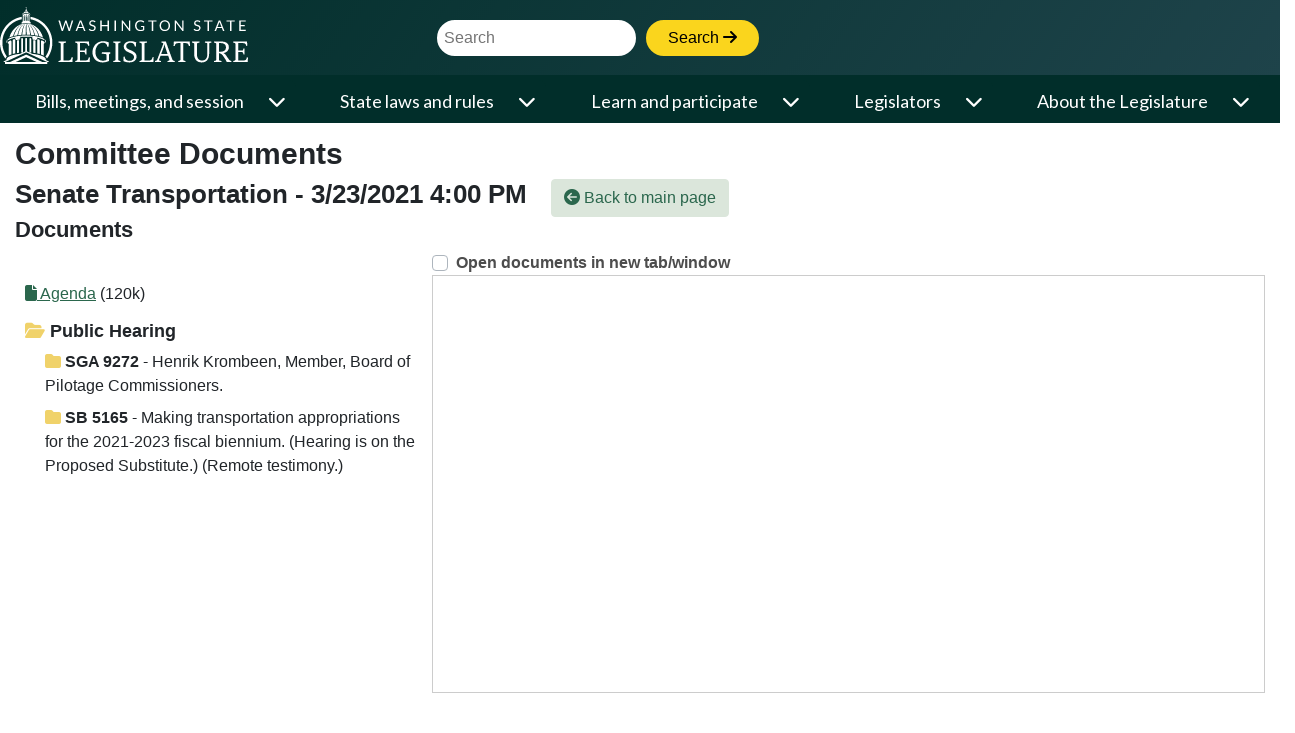

--- FILE ---
content_type: text/javascript
request_url: https://app.leg.wa.gov/committeeschedules/js/site.min.js?v=9OA_JP8qbwlAZsd5FDPWgOXkH9o-Y8etMFNS7wlzr7A
body_size: 16958
content:
var WSL,WSLApp;typeof WSL=="undefined"&&(WSL={});WSL.EnsureNamespace=function(n){for(var u=n.split("."),t=window,i="",r=0,f=u.length;r<f;r++)i=u[r],t[i]=t[i]||{},t=t[i];return t};WSLApp=WSL.EnsureNamespace("WSL.App");WSL.EnsureNamespace("WSL");WSL.Logger=function(){var n=!1,t=function(){n=!0},i=function(){n=!1},r=function(){return n},u=function(t){typeof console!="undefined"&&n&&console.log(t)};return{on:t,off:i,getLoggingStatus:r,log:u}}();WSL.Url=function(){var t="",n=!1;String.prototype.trim||(String.prototype.trim=function(){return this.replace(/^\s+|\s+$/g,"")});var r=function(){n=!0},u=function(n){t=n},i=function(n){if(!n||n.length==0)return n;n=n.trim().replace(/[^A-Za-z0-9\-\# ]/g,"");for(var t=n.charAt(n.length-1);n.length>0&&"-#".indexOf(t)>-1;)n=n.slice(0,n.length-1),t=n.trim().charAt(n.length-1);return encodeURIComponent(n)},f=function(r){var u,f,o,e;if(n&&WSL.Logger.log("resolving url: '"+r+"'"),u=r,arguments&&arguments.length>1)for(n&&WSL.Logger.log(arguments.length-1+" params arguments provided."),f=1;f<arguments.length;f++)if(n&&WSL.Logger.log("First Argument: '"+arguments[f]+"'"),arguments[f])for(o=i(arguments[f]),e="{"+(f-1)+"}",n&&WSL.Logger.log("Searching for instances of '"+e+"' in '"+u+"'.  Next Index: "+u.indexOf(e));u.indexOf(e)>0;)u=u.replace(e,o),n&&WSL.Logger.log("Searching for instances of '"+e+"' in '"+u+"'.  Next Index: "+u.indexOf(e));return u.charAt(0)=="~"&&(n&&WSL.Logger.log("Replacing ~ with '"+t+"'"),u=t+u.substring(2)),n&&WSL.Logger.log("returning url: '"+u+"'"),u};return{enableLogging:r,setRelativeRoot:u,makeUrlSafe:i,resolve:f}}();WSLApp.ResponsiveElements=function(){var n=function(){};return{init:n}}();WSLApp.MediaQueryBreakPoints={xsmall:1,small:2,medium:3,large:4,xlarge:5};WSLApp.JSMediaQueries=function(){var r=250,t,n="small",u=function(){WSLApp.ResponsiveElements.init()},f=function(){clearTimeout(t);t=setTimeout(i,r)},e=function(){var n=window.getComputedStyle(document.getElementById("mediaquery"),":after").getPropertyValue("content");return n=n.replace(/"/g,""),n.replace(/'/g,"")},i=function(){WSL.Logger.log("window.screen.width="+window.screen.width);WSL.Logger.log("lastMediaQuery="+n);var t=e();t!=n&&(n=t,o(t))},o=function(n){try{WSL.Logger.log("breakpoint="+n);WSL.Logger.log("WSLApp.MediaQueryBreakPoints[breakpoint]="+WSLApp.MediaQueryBreakPoints[n]);WSLApp.MediaQueryBreakPoints[n]>=WSLApp.MediaQueryBreakPoints.xsmall;WSLApp.MediaQueryBreakPoints[n]>=WSLApp.MediaQueryBreakPoints.small;WSLApp.MediaQueryBreakPoints[n]>=WSLApp.MediaQueryBreakPoints.medium;WSLApp.MediaQueryBreakPoints[n]>=WSLApp.MediaQueryBreakPoints.large;WSLApp.MediaQueryBreakPoints[n]>=WSLApp.MediaQueryBreakPoints.xlarge}catch(t){WSL.Logger.log("Error in processMediaQuery="+t.message)}};return{init:u,onResize:f,apply:i}}();window.addEventListener?window.addEventListener("resize",WSLApp.JSMediaQueries.onResize):window.attachEvent&&window.attachEvent("onresize",WSLApp.JSMediaQueries.onResize);WSLApp.CommitteeSchedules=function(){var e,f,i="ddlChamber",r="ddlCommittees",l="searching",d="agendaList",g="scheduleList",nt="billList",n="startDate",t="endDate",a="billNumber",o="ddlYear",et="agendaDetailModal",tt="videoModal",ot="viewByBill",st="viewByAgenda",kt="viewBySchedule",dt="committeeListContainer",p="searchFiltersHandle",gt="searchForm",v="printContent",w="billTypeInitiative",it="billTypeBill",h,c,s="",ht="",ni="exportButton",ct=["Agenda","View Docs","View Video"],lt=!1,ti=function(n){$("#"+n).datepicker({startDate:h,endDate:c,todayBtn:!0}).datepicker("show")},ii=function(n){var t=f.resolve("~/Home/Agenda/")+n+"/?modal=true";e({url:t}).done(function(n){$("#"+et).find("#agendaContent").html(n);$("#"+et).modal("show");ht=s;s=ut(n);$("#"+v).html(s)})},ri=function(){$("#"+r).val("0");$("#"+i).val()===null&&$("#"+i).val("");var n=$("#"+i).val().substr(0,1);if(n===""){$("#"+r+" optgroup span option").unwrap();return}n=="L"&&(n="O");$.each($("#"+r+" option"),function(t,i){var r=$(i).parent()[0].nodeName;$(i).html().indexOf("("+n+")")===-1&&$(i).val()!=="0"?r!=="SPAN"&&$(i).wrap("<span>"):r==="SPAN"&&$(i).unwrap()})},y=function(n){new Noty({type:"error",text:"<center>"+n+"<\/center>",layout:"topCenter",timeout:"1500",progressBar:!1,modal:!0,theme:"bootstrap-v4"}).show()},ui=function(n,t){t||(t="");n||(n=0);$("#"+i).val(t).trigger("change");$("#"+r).val(n).trigger("change");$("#"+r).val()===null&&$("#"+r).val(0)},fi=function(n,t){var i=f.resolve("~/Home/Video/")+n+"/?modal=true";e({url:i}).done(function(n){var i,r;$("#"+tt).find("#videoContent").html(n);$("#"+tt).modal("show");history.pushState&&(i=window.location.protocol+"//"+window.location.host+window.location.pathname+"?eventID="+t+window.location.hash,window.history.pushState({path:i},"",i),r=function(){Invintus.launch({clientID:"9375922947",playerPrefID:632,disableVast:!0})},setTimeout(function(){var n=document.createElement("script");n.src="//player.invintus.com/app.js";n.async=!0;n.charset="utf-8";n.readyState?n.onreadystatechange=function(){(n.readyState==="loaded"||n.readyState==="complete")&&(n.onreadystatechange=null,r())}:n.onload=function(){r()};document.getElementsByTagName("head")[0].appendChild(n)},100))})},ei=function(){if($("#"+tt).find("#videoContent").html(""),history.pushState){var n=window.location.protocol+"//"+window.location.host+window.location.pathname+window.location.hash;window.history.pushState({path:n},"",n)}},oi=function(n,t,i,r){var u=moment(new Date(n)),f=moment(new Date(t)),e=moment(new Date(i)),o=moment(new Date(r));return u.isBefore(e)||o.isBefore(f)?!0:!1},rt=function(n){var t,i;return n===""?!0:(t=[],n.indexOf(",")>-1?t=n.split(","):n.indexOf(" ")>-1?t=n.split(" "):n.indexOf("-")>-1?t.push(n.replace("-","")):t.push(n),i=!0,$.each(t,function(n,t){if(isNaN(t))return i=!1,!1}),i)},b=function(n,t,i,r,u,f){var e=moment(new Date(t)),o=moment(new Date(i));if(!e.isValid()||!o.isValid())return"Invalid dates";if(n){if(o.isBefore(e))return"The end date of the date range cannot come before the start date.";if(!f&&oi(t,i,r,u))return"Please provide a date range that is in the chosen year."}return""},fr=function(){var i=moment(new Date($("#"+n).val())).year(),r=moment(new Date($("#"+t).val())).year(),u=!!(i%2);return u&&r==i+1?!1:i==r?!1:!0},si=function(i,r,u){var o=b(!0,$("#"+n).val(),$("#"+t).val(),h,c,u);if(o!==""){y(o);$("#"+l).hide();return}if(!rt($("#"+a).val())){y("Invalid bill number(s)");$("#"+l).hide();return}return $("#"+g).hide(),$("#"+d).hide(),$("#"+nt).hide(),$("#"+l).show(),e({"async":!0,url:f.resolve("~/Home/Search/"),cache:!1,type:"Post",data:i}).done(function(n){s=ut(n);r==="Schedule"&&($("#"+g).html(n),$("#"+g).show(),Tablesaw.init(),vt());r==="Agenda"&&($("#"+d).html(n),$("#"+d).show());r==="Bill"&&($("#"+nt).html(n),$("#"+nt).show(),Tablesaw.init(),vt());$("#"+v).html(s);wt();di();$("#"+l).hide()}).fail(function(){y("An error occurred attempting your search. Please try again.");$("#"+l).hide()}),!1},ut=function(n){return n=u(n,'class="tablesaw tablesaw-columntoggle tablesaw-sortable" data-tablesaw-sortable data-tablesaw-mode="columntoggle" data-tablesaw-minimap id="meetingList"',""),n=u(n,'class="card','class="pcard'),n=u(n,'class="row','class="prow'),n=u(n,'class="col','class="pcol'),n=u(n,'class="data-tablesaw-sortable-head dateAndTimeSort"',""),n=u(n,"data-tablesaw-sortable-head",""),n=u(n,"tablesaw-sortable-head",""),n=u(n,'data-tablesaw-sortable-col=""',""),n=u(n,'<button class="tablesaw-sortable-btn">',""),u(n,"<\/button>","")},u=function(n,t,i){while(n.indexOf(t)>-1)n=n.replace(t,i);return n},ft=function(n,t,u){var s=moment(new Date(n)),h=moment(new Date(t)),c,l;s.isValid()&&h.isValid()&&(h.isBefore(s)||(c=$("#"+o).val().split("-")[0],l=f.resolve("~/Home/Committees/")+"?startDate="+s.format("MM-DD-YYYY")+"&endDate="+h.format("MM-DD-yyyy")+"&bienniumStartDate="+c,e({url:l}).done(function(n){var t=$("#"+r).val(),f=$("#"+i).val();$("#"+dt).html(n);ui(t,f);u&&u()}).fail(function(n){console.log(n)})))},at=function(n,t,i,r,u,f,e){var s="",o=[],h=n?n:"",c=t?t:"",l=i?i:"",a=r?r:"",v=u?u:"",y=f?f:"",p=e?e:"";return o.push(h),o.push(c),o.push(l),o.push(a),o.push(v),o.push(y),o.push(""),o.push(p),$.each(o,function(n,t){s+=t+"/"}),"#/"+s},vt=function(){$("th.dateAndTimeSort").data("tablesaw-sort",function(n){return function(t,i){if(t.ignored||i.ignored)return 0;var r=t.row.attributes["data-order"].value,u=i.row.attributes["data-order"].value;return n?r>=u?1:-1:r<u?1:-1}})},hi=function(n,t,i){t||(t="1/1/"+(new Date).getFullYear());i||(i="12/31/"+(new Date).getFullYear());var r=f.resolve("~/Home/GetCommitteeByAcronym/")+"?acronym="+n+"&startDate="+t+"&endDate="+i;return e({url:r})},yt=function(){var r=$("#"+o).val().split("-")[0],i=moment(new Date(r)).format("YYYY"),u=$("#"+n).val(),f=$("#"+t).val();$("#"+n).val(moment(new Date(u)).format("MM/DD/")+i);$("#"+t).val(moment(new Date(f)).format("MM/DD/")+i)},k=function(u,f){var c=$(u).closest("form")[0],l=$(c).serialize(),e="Schedule",o,h;$("#"+st).is(":checked")&&(e="Agenda");$("#"+ot).is(":checked")&&(e="Bill");var v=rt($("#"+a).val())?$("#"+a).val():null,y=moment(new Date($("#"+n).val())).format("MM-DD-YYYY"),p=moment(new Date($("#"+t).val())).format("MM-DD-YYYY"),s="Bill";return $("#"+w).is(":checked")&&(s="Initiative"),f||(o=at($("#"+i).val(),$("#"+r).val(),y,p,e,v,s),o===""?history.pushState("",document.title,window.location.pathname):document.location.hash=o),h=f?lt:!1,si(l,e,h),!1},pt=function(){var e=$("#"+v).find("table")[0],r=ci($(e)),u="text/csv",n,t,f,i;if(r){if(n=li(r),t=[],t.push(n),f=new Blob(t,{type:u}),i="CommitteeSchedules",navigator.msSaveBlob)return navigator.msSaveBlob(f,i);download(n,i,u)}},ci=function(n){var t=[],r=ai(n.first()),i;return $.each(JSON.parse(r),function(n,i){t.push(i)}),i=vi(n),$.each(JSON.parse(i),function(n,i){t.push(i)}),JSON.stringify(t)},li=function(n){var t=[],r=JSON.parse(n),u=r.shift(),i="";return u.forEach(function(n){t.push(i+'"'+n.replace(/"/g,'""')+'"');i=","}),t.push("\n"),r.forEach(function(n){i="";n.forEach(function(n){n?t.push(i+'"'+n.replace(/"/g,'""')+'"'):t.push(i+'""');i=","});t.push("\n")}),t.join("")},ai=function(n){var t=[],i=[],r=$("th:not(.tablesaw-toggle-cellhidden)",n);return $.each(r,function(n,t){var r=!0,u=$(t).text().trim();$.each(ct,function(n,t){t===u&&(r=!1)});r&&i.push(u)}),t.push(i),JSON.stringify(t)},vi=function(n){for(var e,r,t,u,f=[],i=0;i<n.length;i++)for(e=$(n[i]),r=e.find("tr"),t=0;t<r.length;t++)if(u=$(r[t]),u.find("th").length===0){var s=u[0],o=[],h=$("td",$(s));$.each(h,function(n,t){var i=$(t).html().trim(),r;i=yi(i);i=i.replace("\n","");i=i.trim();r=!0;$.each(ct,function(n,t){t===i&&(r=!1)});r&&o.push(i)});f.push(o)}return JSON.stringify(f)},yi=function(n){var t=document.createElement("div");return t.innerHTML=n,t.textContent||t.innerText||""},pi=function(){$("#"+n).change(function(){var i=b(!1,$("#"+n).val(),$("#"+t).val(),h,c);i!==""?y(i):(yt(),ft($("#"+n).val(),$("#"+t).val()))});$("#"+t).change(function(){var i=b(!1,$("#"+n).val(),$("#"+t).val(),h,c);i!==""?y(i):(yt(),ft($("#"+n).val(),$("#"+t).val()))})},wi=function(i){$("#"+i).change(function(){var i=$(this).val().split("-"),r=i[0],u=i[1];h=r;c=u;$("#"+n).datepicker("destroy");$("#"+t).datepicker("destroy");$("#"+n).val(r);$("#"+t).val(u).trigger("change")})},bi=function(){$("#"+p).click(function(){var t=$(this).next(),i=t.is(":hidden"),n=$("#"+gt+" .card-header").find(".fa");i?t.slideDown(function(){n.addClass("fa-chevron-circle-down");n.removeClass("fa-chevron-circle-right");$("#"+p).attr("aria-expanded",!0)}):t.slideUp(function(){n.addClass("fa-chevron-circle-right");n.removeClass("fa-chevron-circle-down");$("#"+p).attr("aria-expanded",!1)})});window.getComputedStyle(document.getElementById("mediaquery"),":after").getPropertyValue("content").indexOf("small")<0&&$("#"+p).next().removeClass("hidden")},wt=function(){$("table.tablesaw th button").on("click",function(){setTimeout(function(){var n=ut("<table>"+$("table.tablesaw").html()+"<\/table>");$("#"+v).html(n)},1e3)})},ki=function(){$("#"+i).off("change").change(function(){ri()})},di=function(){$("."+ni).off().click(function(){pt()})},gi=function(n){location.href=f.resolve("~/Home/Documents/")+n+"?"+document.location.hash.replace("#","")},nr=function(){$("body").removeClass("print-modal");s=ht;$("#"+v).html(s)},tr=function(){$("input[name='BillType']").change(function(){($("#"+w).is(":checked")||$("#"+it).is(":checked"))&&$("#billNumber").removeAttr("disabled")});$("#"+w).is(":checked")||$("#"+it).is(":checked")||$("#billNumber").attr("disabled","disabled")},ir=function(n){var t=$("#"+n).val().split("-"),i=t[0],r=t[1];h=i;c=r},bt=function(n){var u="";if($.each($("#"+r+" option"),function(t,i){parseInt($(i).val())===parseInt(n)&&(u=$(i).html())}),u!=""){var t,f="",e=u.split(" "),o=e[e.length-1].replace("(","").replace(")","");o==="H"&&(t="House");o==="S"&&(t="Senate");t&&($.each($("#"+i+" option"),function(n,i){$(i).val().toLowerCase()===t.toLowerCase()&&(f=$(i).val())}),f!==null&&($("#"+i).val(f),$("#"+i).trigger("change")))}},rr=function(u){var f=u.split("/"),h,c,e,s,v,y,nt,p,l,b,tt,d,g;if(f.length==0&&k($("input[type='submit']"),!0),f.length==1&&f[0]==""&&k($("input[type='submit']"),!0),f.length>=2&&(h=f[1]),f.length>=3&&(c=f[2]),f.length>=4&&(e=f[3].replace("-","/").replace("-","/")),f.length>=5&&(s=f[4].replace("-","/").replace("-","/")),f.length>=6&&(v=f[5]),f.length>=7&&(y=f[6]),f.length>=8&&(nt=f[7]),f.length>=9&&(p=f[8]),f.length>=10&&(lt=f[9].toUpperCase()==="true".toUpperCase()),v!=null){switch(v.toLowerCase()){case"schedule":l=kt;break;case"agenda":l=st;break;case"bill":l=ot}l&&$("#"+l).prop("checked",!0).trigger("change")}h!=null&&($.each($("#"+i+" option"),function(n,t){$(t).val().toLowerCase()===h.toLowerCase()&&(b=$(t).val())}),b!==null&&($("#"+i).val(b),$("#"+i).trigger("change")));nt==="year"&&(e="1/1/"+(new Date).getFullYear(),s="12/31/"+(new Date).getFullYear());e!=null&&moment(new Date(e)).isValid()&&(tt=new Date(e).getFullYear(),$("#"+o+" option:selected").removeAttr("selected"),$("#"+o+" option:contains('"+tt+"')").attr("selected","selected"),$("#"+o).trigger("change"),$("#"+n).val(e));s!=null&&moment(new Date(s)).isValid()&&$("#"+t).val(s);y!=null&&$("#"+a).val(y);d=function(n){n!=null&&($("#"+a).prop("disabled",!1),n.toLowerCase()==="initiative"?$("#"+w).prop("checked",!0):$("#"+it).prop("checked",!0));k($("input[type='submit']"),!0)};g=function(){if(c!=null){var n;isNaN(parseInt(c))?hi(c,e,s).done(function(t){t&&($.each($("#"+r+" option"),function(i,r){parseInt($(r).val())===parseInt(t.id)&&(n=$(r).val())}),n!==null&&(h||bt(n),$("#"+r).val(n)));d(p)}):($.each($("#"+r+" option"),function(t,i){$(i).val().toLowerCase()===c.toLowerCase()&&(n=$(i).val())}),n!==null&&(h||bt(n),$("#"+r).val(n)),d(p))}};e||s?(s=s?s:"12/31/"+new Date(e).getFullYear(),e=e?e:"1/1/"+new Date(s).getFullYear(),$("#"+n).val(e),$("#"+t).val(s),ft(e,s,g)):g()},ur=function(n,t){e=n;f=t;n||(e=$.ajax);t||(f=WSL.Url);ir(o);pi();wi(o);bi();wt();rr(document.location.hash);ki();tr()};return{init:ur,showDatePicker:ti,search:k,showAgendaDetailModal:ii,goToDocuments:gi,clearModal:nr,showVideoModal:fi,closeVideoModal:ei,exportToCSV:pt,_createHash:at,_checkDates:b,_hasValidBillNumbers:rt}}();WSLApp.Documents=function(){var t=!1,e=".print-only",i="document-list",n="documentViewerFrame",r,o=function(n){var i=$(n).next(),t=$(n).find(".fa");i.is(":hidden")?(t.addClass("fa-folder-open"),t.removeClass("fa-folder"),i.show()):(t.removeClass("fa-folder-open"),t.addClass("fa-folder"),i.hide())},s=function(n){r&&r.parent().find(".selected-arrow").remove();r=$(n);r.parent().append('<span class="selected-arrow" aria-hidden="true">&nbsp;<i class="fa fa-long-arrow-right" aria-hidden="true"><\/i><\/span>')},h=function(n){var i=$(n).attr("data-url"),r;return i+=i.indexOf("#")<0?"#toolbar=0&navpanes=0":"&toolbar=0&navpanes=0",r="_blank",$(window).width()>1182&&!t&&(r="docViewer",s(n)),window.open(i,r),!1},c=function(i){t=i.checked;t?$("#"+n).hide():$("#"+n).show();u();f()},l=function(){$("a[href='#']").on("click",function(){return!1});$(window).resize(function(){u();f()})},u=function(){if($(window).width()<=1182){$("#"+i).css("max-height","none").css("padding","0px");$("#"+i).parent().css("padding-right","15px");$("#"+n).parent().css("padding-left","15px");return}var t=$(window).height()-300;$("#"+i).css("max-height",t+"px").css("padding","0px 10px 0px 10px");$("#"+n).css("height",t-2+"px");$("#"+i).parent().css("padding-right","0px");$("#"+n).parent().css("padding-left","5px")},f=function(){var n=window.getComputedStyle(document.getElementById("mediaquery"),":after").getPropertyValue("content");n.indexOf("xlarge")>-1&&!t?$(".selected-arrow").removeClass("hidden"):$(".selected-arrow").addClass("hidden")},a=function(){$(e).remove();l();u()};return{toggleFolder:o,viewDocument:h,toggleDocumentLocationChoice:c,init:a}}();$(document).ready(function(){Tablesaw.init();WSL.Logger.on();WSLApp.JSMediaQueries.init();WSLApp.JSMediaQueries.apply()});